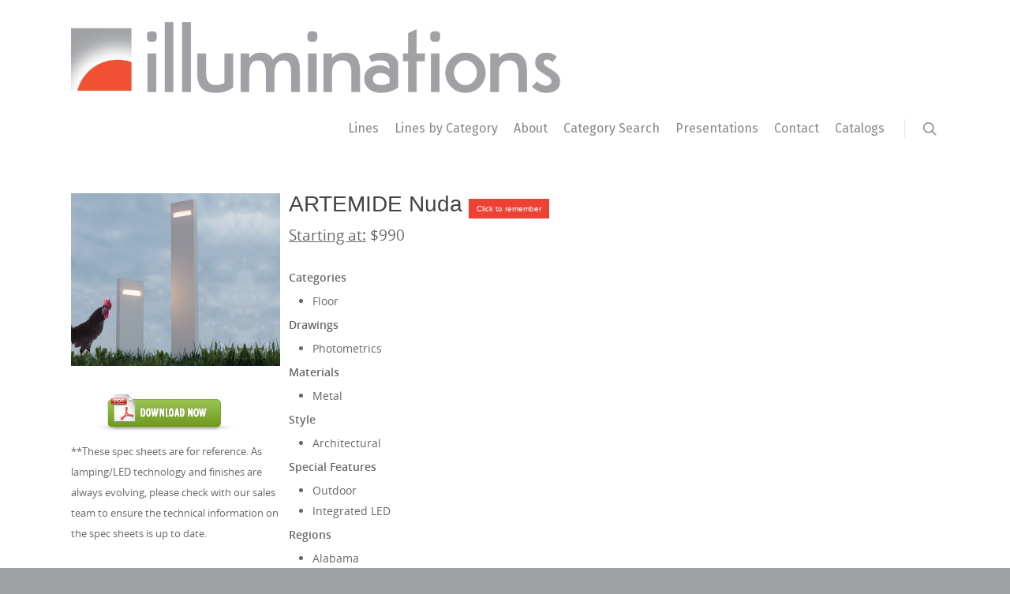

--- FILE ---
content_type: text/css
request_url: https://www.illumco.com/wp-content/themes/salient-illumco/illumco-style.css?ver=5.8.3.1769476035
body_size: 1195
content:
/* BEGIN form */ 

.wpcf7-form input[type="text"] { 

} 

/* END form */ 

/* BEGIN search */ 

#search-results { 
	visibility: visible !Important; 
} 

#search-results > .result { 
	position: relative !Important; 
} 

#search-results > .result h2.title, 
#search-results > .result span { 
	color: #000 !Important; 
}

#search-results > .result a {
	color: #ee4135 !Important; 
} 

#search-results > .result a:hover {
	color: #ee4135 !Important; 
	text-decoration: underline !Important; 
} 

/* END search */ 

html body .row .col.section-title h1 { 
	line-height: 36px;
	margin-bottom: 12px;
} 

.ls-layers .fake-h1 { 
	background-color: rgba(255,255,255,0.67); 
	color: #333; 
	display: inline;
	font-size: 2.1em;
	padding: .55em .77em .65em .77em;
	text-align: center; 
} 

.full { 
	width: 100%; 
} 

.half { 
	width: 50%; 
} 

.last { 
	clear: both; 
} 

h1, h2, h3, h4 { 
	font-family: ComptonLight-Light !important;
	font-weight: normal !important;
	font-style: normal !important;
} 

h1 { font-size: 34px !important; } 
h2 { font-size: 30px !important; } 
h3 { font-size: 28px !important; } 
h4 { font-size: 26px !important; } 

.illumco-line-thumbs .vc_col-sm-12.vc_gitem-col { 
	max-height: 305px; 
	min-height: 305px; 
} 

.illumco-line-thumbs .vc_col-sm-12.vc_gitem-col .wpb_single_image { 
	max-height: 205px; 
	min-height: 205px; 
} 

.illumco-line-thumbs .vc_col-sm-12.vc_gitem-col .vc_custom_heading { 
	max-height: 50px; 
	min-height: 50px; 

} 

body.home .container-wrap { 
	padding-top: 0 !important; 
} 
.cat-row, .cat-lbl, .cat-fld { display: block; float: left; } 
.cat-row { width: 100%; margin: 0 0 3% 0; } 
.cat-lbl { width: 20%; font-weight: bold; } 
.cat-fld { width: 75%; } 
.cat-3rd { float: left; width: 31%; margin: 0 2% 0 0; } 
label { word-break: keep-all; } 
.cat-result { display: block; float: left; height: 300px; width: 300px !important; margin: 0 2px 24px 0; } 
/* .cat-result:hover { background-color: #e2e2e2; transform: rotate(1.23deg); */ } 
.cat-result:hover img { } 
.cat-res-left { display: block; float: left; height: 300px; width: 150px !important; margin-right: 12px; } 
.cat-res-right { display: block; float: left; height: 300px; width: 125px !important; margin-right: 12px; } 
.cat-res-left img { width: 150px; } 
.cat-res-vendor { font-size: 123%; line-height: 1.23em; } 
.cat-res-style { font-size: 123%; line-height: 1.23em; }  
.cat-res-list { font-size: 123%; font-weight: bold; line-height: 1.23em; } 

.cat-item { 
	display: block;
	float: left;  
	width: 724px; 
} 

.cat-it-left { 
	display: block;
	float: left;  
	width: 276px; 
} 

.cat-it-left label { 
	color: #E05D22; 
	font-family: Bitter,Georgia,serif;
	font-weight: bold; 
}
 
.cat-it-left label .cat-reqd { 
	color: #000; 
	font-family: "Source Sans Pro",Helvetica,sans-serif;
	font-size: 150%; 
	font-weight: 400; 
} 

.cat-it-left .item-dload {
	margin-right: 24px;  
	margin-top: 24px;  
	text-align: center; 
} 

.cat-it-right { 
	display: block;
	float: left;  
	width: 448px; 
} 

.main-content ul, 
.cat-it-right ul { 
	margin-bottom: 0 !important; 
	padding-bottom: 4px !important; 
}

.cat-it-right .item-list {
    font-size: 135% !important;
} 

input.wpcf7-form-control { 
	padding-left: 12px !important; 
} 

#ill-breadcrumb { 
	text-transform: uppercase;
	padding: 20px 12px;
	font-weight: 700;
	font-size: 16px;
}

#ill-breadcrumb .ill-bg { 
	padding: 6px;
	display: inline; 
} 

#ill-breadcrumb .ill-symbol { 
	font-size: 12px;
}

#ill-breadcrumb h1 { 
	text-transform: uppercase;
	font-weight: 700 !important;
	font-size: inherit !important;
	display: inline;
}





--- FILE ---
content_type: text/css
request_url: https://www.illumco.com/wp-content/themes/salient-illumco/ill-accordion-styles.css?ver=5.8.3.1769476035
body_size: 552
content:
/* override */ 

body.page-id-13 .wpb-js-composer .vc_tta-container { 
	margin-bottom: 0 !important; 
} 

.ill-accordion { 
	/* border-top: 1px solid rgba(64,64,64,0.64); 
	border-left: 1px solid rgba(64,64,64,0.64); 
	border-right: 1px solid rgba(64,64,64,0.64); */ 
	display: table-row;  
} 

.ill-non-accordion .ill-title, 
.ill-non-accordion .ill-content, 
.ill-accordion .ill-title, 
.ill-accordion .ill-content { 
	display: table-cell;  
} 

.ill-non-accordion .ill-title, 
.ill-accordion .ill-title { 
	min-width: 142px !important; 
} 

.ill-non-accordion .ill-content { 
	padding-top: 0 !important;
	vertical-align: top;
}

.ill-accordion .ill-content { 
	padding-top: 0 !important;
	vertical-align: top;
} 

.ill-accordion h3, .ill-non-accordion h3, 
.ill-accordion h4, .ill-non-accordion h4 { 
	font-family: 'Source Sans Pro', !sans-serif important;
	/* height: 45px;
	line-height: 45px; */ 
	text-transform: lowercase;
} 

.ill-accordion .ill-title, 
.ill-accordion .ill-content { 
	padding: 1px 10px; 
} 
.ill-accordion.ill-closed:hover { 
	background-color: rgba(128,128,128,0.16); 
} 

.ill-content p { 
	padding-bottom: 0 !important; 
} 

.ill-accordion.ill-closed:hover .ill-content {
	background-color: #fff; 
}  

.ill-accordion .ill-title { 
	padding-top: 10px;
} 

.ill-accordion .ill-title h3, 
.ill-accordion .ill-title h4 { 
	margin-bottom: 0; 
	margin-top: 0; 
} 

.ill-accordion .ill-content { 

} 

.ill-accordion.ill-opened .ill-content { 
	padding-top: 12px !important;
} 

.ill-accordion.ill-closed .ill-content { 
	display: none !important; 
} 

.ill-content label { 
	/* min-width: 100%; 
	width: 100% !important; */ 	
	clear: left; 
	display: inline !important;
	padding-right: 10px;
	width: auto !important;
} 
